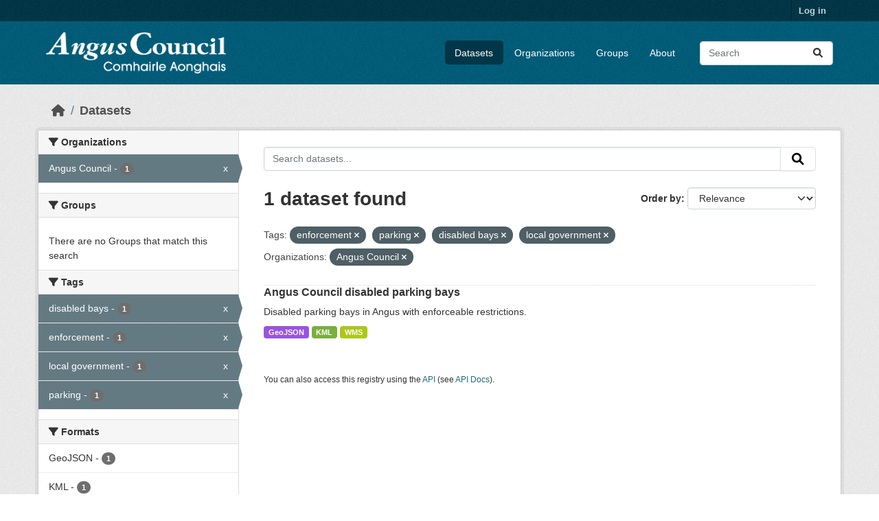

--- FILE ---
content_type: text/html; charset=utf-8
request_url: https://opendata.angus.gov.uk/dataset/?tags=enforcement&tags=parking&tags=disabled+bays&organization=angus-council&tags=local+government
body_size: 5878
content:
<!DOCTYPE html>
<!--[if IE 9]> <html lang="en" class="ie9"> <![endif]-->
<!--[if gt IE 8]><!--> <html lang="en"  > <!--<![endif]-->
  <head>
    <meta charset="utf-8" />
      <meta name="csrf_field_name" content="_csrf_token" />
      <meta name="_csrf_token" content="IjY1Y2JiMzY4ZWY1Y2M1ZTA5YmQ5MWUwZDBhNGU1OTdlNDI3M2ExMjIi.aXL5KA.j7osR4roXJjTQ8IgsaSn4hxRhv8" />

      <meta name="generator" content="ckan 2.10.8" />
      <meta name="viewport" content="width=device-width, initial-scale=1.0">
    <title>Dataset - Angus Council Open Data</title>

    
    <link rel="shortcut icon" href="https://opendata.angus.gov.uk/dataset/6b0fb983-52bb-4fd1-8a09-26923a5bea53/resource/b4dae50a-fbd4-466d-a933-b29648fa7f24/download/ang-favicon.ico" />
    
  
    
      
      
      
    
    
    

  


    
      
      
    

    
    <link href="/webassets/base/f7794699_main.css" rel="stylesheet"/>
<link href="/webassets/ckanext-geoview/f197a782_geo-resource-styles.css" rel="stylesheet"/>
<link href="/webassets/ckanext-activity/6ac15be0_activity.css" rel="stylesheet"/><style>
        .homepage .hero {
    background: rgba(0, 0, 0, 0) url("https://opendata.angus.gov.uk/dataset/6b0fb983-52bb-4fd1-8a09-26923a5bea53/resource/c92612aa-f744-40e0-bed3-512d787c2625/download/angus2.jpg");
    padding: 80px;
}
.homepage .module-search .module-content {
    color: rgb(255, 255, 255);
    background-color: #00AA90;
}
.homepage .module-search .tags {
    background-color: #0C489C;
   display: none;
}
.search-form {
    margin-bottom: 0px;
}
.homepage .module-promotion {
    background: #fff;
    padding: 10px;
    visibility: hidden;
    height: 10px;
}
@media (min-width: 768px) {
    .col-md-6 {
        flex: 0 0 auto;
        width: 55%;
    }
}
      </style>
    
  </head>

  
  <body data-site-root="https://opendata.angus.gov.uk/" data-locale-root="https://opendata.angus.gov.uk/" >

    
    <div class="visually-hidden-focusable"><a href="#content">Skip to main content</a></div>
  

  
    

 
<div class="account-masthead">
  <div class="container">
     
    <nav class="account not-authed" aria-label="Account">
      <ul class="list-unstyled">
        
        <li><a href="/user/login">Log in</a></li>
         
      </ul>
    </nav>
     
  </div>
</div>

<header class="masthead">
  <div class="container">
      
    <nav class="navbar navbar-expand-lg navbar-light">
      <hgroup class="header-image navbar-left">

      
      
      <a class="logo" href="/">
        <img src="/uploads/admin/2023-12-09-040700.576038AC-Logo-Text-Landscape-White-Gaelic.png" alt="Angus Council Open Data"
          title="Angus Council Open Data" />
      </a>
      
      

       </hgroup>
      <button class="navbar-toggler" type="button" data-bs-toggle="collapse" data-bs-target="#main-navigation-toggle"
        aria-controls="main-navigation-toggle" aria-expanded="false" aria-label="Toggle navigation">
        <span class="fa fa-bars text-white"></span>
      </button>

      <div class="main-navbar collapse navbar-collapse" id="main-navigation-toggle">
        <ul class="navbar-nav ms-auto mb-2 mb-lg-0">
          
            
              
              

		          <li class="active"><a href="/dataset/">Datasets</a></li><li><a href="/organization/">Organizations</a></li><li><a href="/group/">Groups</a></li><li><a href="/about">About</a></li>
	          
          </ul>

      
      
          <form class="d-flex site-search" action="/dataset/" method="get">
              <label class="d-none" for="field-sitewide-search">Search Datasets...</label>
              <input id="field-sitewide-search" class="form-control me-2"  type="text" name="q" placeholder="Search" aria-label="Search datasets..."/>
              <button class="btn" type="submit" aria-label="Submit"><i class="fa fa-search"></i></button>
          </form>
      
      </div>
    </nav>
  </div>
</header>

  
    <div class="main">
      <div id="content" class="container">
        
          
            <div class="flash-messages">
              
                
              
            </div>
          

          
            <div class="toolbar" role="navigation" aria-label="Breadcrumb">
              
                
                  <ol class="breadcrumb">
                    
<li class="home"><a href="/" aria-label="Home"><i class="fa fa-home"></i><span> Home</span></a></li>
                    
  <li class="active"><a href="/dataset/">Datasets</a></li>

                  </ol>
                
              
            </div>
          

          <div class="row wrapper">
            
            
            

            
              <aside class="secondary col-md-3">
                
                
  <div class="filters">
    <div>
      
        

    
    
	
	    
		<section class="module module-narrow module-shallow">
		    
			<h2 class="module-heading">
			    <i class="fa fa-filter"></i>
			    Organizations
			</h2>
		    
		    
			
			    
				<nav aria-label="Organizations">
				    <ul class="list-unstyled nav nav-simple nav-facet">
					
					    
					    
					    
					    
					    <li class="nav-item  active">
						<a href="/dataset/?tags=enforcement&amp;tags=parking&amp;tags=disabled+bays&amp;tags=local+government" title="">
						    <span class="item-label">Angus Council</span>
						    <span class="hidden separator"> - </span>
						    <span class="item-count badge">1</span>
							<span class="facet-close">x</span>
						</a>
					    </li>
					
				    </ul>
				</nav>

				<p class="module-footer">
				    
					
				    
				</p>
			    
			
		    
		</section>
	    
	
    

      
        

    
    
	
	    
		<section class="module module-narrow module-shallow">
		    
			<h2 class="module-heading">
			    <i class="fa fa-filter"></i>
			    Groups
			</h2>
		    
		    
			
			    
				<p class="module-content empty">There are no Groups that match this search</p>
			    
			
		    
		</section>
	    
	
    

      
        

    
    
	
	    
		<section class="module module-narrow module-shallow">
		    
			<h2 class="module-heading">
			    <i class="fa fa-filter"></i>
			    Tags
			</h2>
		    
		    
			
			    
				<nav aria-label="Tags">
				    <ul class="list-unstyled nav nav-simple nav-facet">
					
					    
					    
					    
					    
					    <li class="nav-item  active">
						<a href="/dataset/?tags=enforcement&amp;tags=parking&amp;tags=local+government&amp;organization=angus-council" title="">
						    <span class="item-label">disabled bays</span>
						    <span class="hidden separator"> - </span>
						    <span class="item-count badge">1</span>
							<span class="facet-close">x</span>
						</a>
					    </li>
					
					    
					    
					    
					    
					    <li class="nav-item  active">
						<a href="/dataset/?tags=parking&amp;tags=disabled+bays&amp;tags=local+government&amp;organization=angus-council" title="">
						    <span class="item-label">enforcement</span>
						    <span class="hidden separator"> - </span>
						    <span class="item-count badge">1</span>
							<span class="facet-close">x</span>
						</a>
					    </li>
					
					    
					    
					    
					    
					    <li class="nav-item  active">
						<a href="/dataset/?tags=enforcement&amp;tags=parking&amp;tags=disabled+bays&amp;organization=angus-council" title="">
						    <span class="item-label">local government</span>
						    <span class="hidden separator"> - </span>
						    <span class="item-count badge">1</span>
							<span class="facet-close">x</span>
						</a>
					    </li>
					
					    
					    
					    
					    
					    <li class="nav-item  active">
						<a href="/dataset/?tags=enforcement&amp;tags=disabled+bays&amp;tags=local+government&amp;organization=angus-council" title="">
						    <span class="item-label">parking</span>
						    <span class="hidden separator"> - </span>
						    <span class="item-count badge">1</span>
							<span class="facet-close">x</span>
						</a>
					    </li>
					
				    </ul>
				</nav>

				<p class="module-footer">
				    
					
				    
				</p>
			    
			
		    
		</section>
	    
	
    

      
        

    
    
	
	    
		<section class="module module-narrow module-shallow">
		    
			<h2 class="module-heading">
			    <i class="fa fa-filter"></i>
			    Formats
			</h2>
		    
		    
			
			    
				<nav aria-label="Formats">
				    <ul class="list-unstyled nav nav-simple nav-facet">
					
					    
					    
					    
					    
					    <li class="nav-item ">
						<a href="/dataset/?tags=enforcement&amp;tags=parking&amp;tags=disabled+bays&amp;tags=local+government&amp;organization=angus-council&amp;res_format=GeoJSON" title="">
						    <span class="item-label">GeoJSON</span>
						    <span class="hidden separator"> - </span>
						    <span class="item-count badge">1</span>
							
						</a>
					    </li>
					
					    
					    
					    
					    
					    <li class="nav-item ">
						<a href="/dataset/?tags=enforcement&amp;tags=parking&amp;tags=disabled+bays&amp;tags=local+government&amp;organization=angus-council&amp;res_format=KML" title="">
						    <span class="item-label">KML</span>
						    <span class="hidden separator"> - </span>
						    <span class="item-count badge">1</span>
							
						</a>
					    </li>
					
					    
					    
					    
					    
					    <li class="nav-item ">
						<a href="/dataset/?tags=enforcement&amp;tags=parking&amp;tags=disabled+bays&amp;tags=local+government&amp;organization=angus-council&amp;res_format=WMS" title="">
						    <span class="item-label">WMS</span>
						    <span class="hidden separator"> - </span>
						    <span class="item-count badge">1</span>
							
						</a>
					    </li>
					
				    </ul>
				</nav>

				<p class="module-footer">
				    
					
				    
				</p>
			    
			
		    
		</section>
	    
	
    

      
        

    
    
	
	    
		<section class="module module-narrow module-shallow">
		    
			<h2 class="module-heading">
			    <i class="fa fa-filter"></i>
			    Licenses
			</h2>
		    
		    
			
			    
				<nav aria-label="Licenses">
				    <ul class="list-unstyled nav nav-simple nav-facet">
					
					    
					    
					    
					    
					    <li class="nav-item ">
						<a href="/dataset/?tags=enforcement&amp;tags=parking&amp;tags=disabled+bays&amp;tags=local+government&amp;organization=angus-council&amp;license_id=uk-ogl" title="UK Open Government Licence (OGL)">
						    <span class="item-label">UK Open Government...</span>
						    <span class="hidden separator"> - </span>
						    <span class="item-count badge">1</span>
							
						</a>
					    </li>
					
				    </ul>
				</nav>

				<p class="module-footer">
				    
					
				    
				</p>
			    
			
		    
		</section>
	    
	
    

      
    </div>
    <a class="close no-text hide-filters"><i class="fa fa-times-circle"></i><span class="text">close</span></a>
  </div>

              </aside>
            

            
              <div class="primary col-md-9 col-xs-12" role="main">
                
                
  <section class="module">
    <div class="module-content">
      
        
      
      
        
        
        







<form id="dataset-search-form" class="search-form" method="get" data-module="select-switch">

  
    <div class="input-group search-input-group">
      <input aria-label="Search datasets..." id="field-giant-search" type="text" class="form-control input-lg" name="q" value="" autocomplete="off" placeholder="Search datasets...">
      
      <button class="btn btn-default btn-lg" type="submit" value="search" aria-label="Submit">
        <i class="fa fa-search"></i>
      </button>
      
    </div>
  

  
    <span>






<input type="hidden" name="tags" value="enforcement" />





<input type="hidden" name="tags" value="parking" />





<input type="hidden" name="tags" value="disabled bays" />





<input type="hidden" name="tags" value="local government" />





<input type="hidden" name="organization" value="angus-council" />



</span>
  

  
    
      <div class="form-group control-order-by">
        <label for="field-order-by">Order by</label>
        <select id="field-order-by" name="sort" class="form-control form-select">
          
            
              <option value="score desc, metadata_modified desc" selected="selected">Relevance</option>
            
          
            
              <option value="title_string asc">Name Ascending</option>
            
          
            
              <option value="title_string desc">Name Descending</option>
            
          
            
              <option value="metadata_modified desc">Last Modified</option>
            
          
            
          
        </select>
        
        <button class="btn btn-default js-hide" type="submit">Go</button>
        
      </div>
    
  

  
    
      <h1>

  
  
  
  

1 dataset found</h1>
    
  

  
    
      <p class="filter-list">
        
          
          <span class="facet">Tags:</span>
          
            <span class="filtered pill">enforcement
              <a href="/dataset/?tags=parking&amp;tags=disabled+bays&amp;tags=local+government&amp;organization=angus-council" class="remove" title="Remove"><i class="fa fa-times"></i></a>
            </span>
          
            <span class="filtered pill">parking
              <a href="/dataset/?tags=enforcement&amp;tags=disabled+bays&amp;tags=local+government&amp;organization=angus-council" class="remove" title="Remove"><i class="fa fa-times"></i></a>
            </span>
          
            <span class="filtered pill">disabled bays
              <a href="/dataset/?tags=enforcement&amp;tags=parking&amp;tags=local+government&amp;organization=angus-council" class="remove" title="Remove"><i class="fa fa-times"></i></a>
            </span>
          
            <span class="filtered pill">local government
              <a href="/dataset/?tags=enforcement&amp;tags=parking&amp;tags=disabled+bays&amp;organization=angus-council" class="remove" title="Remove"><i class="fa fa-times"></i></a>
            </span>
          
        
          
          <span class="facet">Organizations:</span>
          
            <span class="filtered pill">Angus Council
              <a href="/dataset/?tags=enforcement&amp;tags=parking&amp;tags=disabled+bays&amp;tags=local+government" class="remove" title="Remove"><i class="fa fa-times"></i></a>
            </span>
          
        
      </p>
      <a class="show-filters btn btn-default">Filter Results</a>
    
  

</form>




      
      
        

  
    <ul class="dataset-list list-unstyled">
    	
	      
	        




  <li class="dataset-item">
    
      <div class="dataset-content">
        
          <h2 class="dataset-heading">
            
              
            
            
    <a href="/dataset/angus-council-disabled-parking-bays" title="Angus Council disabled parking bays">
      Angus Council disabled parking bays
    </a>
            
            
              
              
            
          </h2>
        
        
          
            <div>Disabled parking bays in Angus with enforceable restrictions.</div>
          
        
      </div>
      
        
          
            <ul class="dataset-resources list-unstyled">
              
                
                <li>
                  <a href="/dataset/angus-council-disabled-parking-bays" class="badge badge-default" data-format="geojson">GeoJSON</a>
                </li>
                
                <li>
                  <a href="/dataset/angus-council-disabled-parking-bays" class="badge badge-default" data-format="kml">KML</a>
                </li>
                
                <li>
                  <a href="/dataset/angus-council-disabled-parking-bays" class="badge badge-default" data-format="wms">WMS</a>
                </li>
                
              
            </ul>
          
        
      
    
  </li>

	      
	    
    </ul>
  

      
    </div>

    
      
    
  </section>

  
    <section class="module">
      <div class="module-content">
        
          <small>
            
            
            
          You can also access this registry using the <a href="/api/3">API</a> (see <a href="https://docs.ckan.org/en/2.10/api/">API Docs</a>).
          </small>
        
      </div>
    </section>
  

              </div>
            
          </div>
        
      </div>
    </div>
  
    <footer class="site-footer">
  <div class="container">
    
    <div class="row">
      <div class="col-md-8 footer-links">
        
          <ul class="list-unstyled">
            
              <li><a href="/about">About Angus Council Open Data</a></li>
            
          </ul>
          <ul class="list-unstyled">
            
              
              <li><a href="https://docs.ckan.org/en/2.10/api/">CKAN API</a></li>
              <li><a href="https://www.ckan.org/">CKAN Association</a></li>
              <li><a href="https://www.opendefinition.org/od/"><img src="/base/images/od_80x15_blue.png" alt="Open Data"></a></li>
            
          </ul>
        
      </div>
      <div class="col-md-4 attribution">
        
          <p><strong>Powered by</strong> <a class="hide-text ckan-footer-logo" href="http://ckan.org">CKAN</a></p>
        
        
          
<form class="lang-select" action="/util/redirect" data-module="select-switch" method="POST">
  
<input type="hidden" name="_csrf_token" value="IjY1Y2JiMzY4ZWY1Y2M1ZTA5YmQ5MWUwZDBhNGU1OTdlNDI3M2ExMjIi.aXL5KA.j7osR4roXJjTQ8IgsaSn4hxRhv8"/> 
  <div class="form-group">
    <label for="field-lang-select">Language</label>
    <select id="field-lang-select" name="url" data-module="autocomplete" data-module-dropdown-class="lang-dropdown" data-module-container-class="lang-container">
      
        <option value="/en/dataset/?tags=enforcement&amp;tags=parking&amp;tags=disabled+bays&amp;organization=angus-council&amp;tags=local+government" selected="selected">
          English
        </option>
      
        <option value="/eu/dataset/?tags=enforcement&amp;tags=parking&amp;tags=disabled+bays&amp;organization=angus-council&amp;tags=local+government" >
          euskara
        </option>
      
        <option value="/de/dataset/?tags=enforcement&amp;tags=parking&amp;tags=disabled+bays&amp;organization=angus-council&amp;tags=local+government" >
          Deutsch
        </option>
      
        <option value="/th/dataset/?tags=enforcement&amp;tags=parking&amp;tags=disabled+bays&amp;organization=angus-council&amp;tags=local+government" >
          ไทย
        </option>
      
        <option value="/bg/dataset/?tags=enforcement&amp;tags=parking&amp;tags=disabled+bays&amp;organization=angus-council&amp;tags=local+government" >
          български
        </option>
      
        <option value="/el/dataset/?tags=enforcement&amp;tags=parking&amp;tags=disabled+bays&amp;organization=angus-council&amp;tags=local+government" >
          Ελληνικά
        </option>
      
        <option value="/gl/dataset/?tags=enforcement&amp;tags=parking&amp;tags=disabled+bays&amp;organization=angus-council&amp;tags=local+government" >
          galego
        </option>
      
        <option value="/mk/dataset/?tags=enforcement&amp;tags=parking&amp;tags=disabled+bays&amp;organization=angus-council&amp;tags=local+government" >
          македонски
        </option>
      
        <option value="/en_AU/dataset/?tags=enforcement&amp;tags=parking&amp;tags=disabled+bays&amp;organization=angus-council&amp;tags=local+government" >
          English (Australia)
        </option>
      
        <option value="/es_AR/dataset/?tags=enforcement&amp;tags=parking&amp;tags=disabled+bays&amp;organization=angus-council&amp;tags=local+government" >
          español (Argentina)
        </option>
      
        <option value="/ja/dataset/?tags=enforcement&amp;tags=parking&amp;tags=disabled+bays&amp;organization=angus-council&amp;tags=local+government" >
          日本語
        </option>
      
        <option value="/ca/dataset/?tags=enforcement&amp;tags=parking&amp;tags=disabled+bays&amp;organization=angus-council&amp;tags=local+government" >
          català
        </option>
      
        <option value="/it/dataset/?tags=enforcement&amp;tags=parking&amp;tags=disabled+bays&amp;organization=angus-council&amp;tags=local+government" >
          italiano
        </option>
      
        <option value="/vi/dataset/?tags=enforcement&amp;tags=parking&amp;tags=disabled+bays&amp;organization=angus-council&amp;tags=local+government" >
          Tiếng Việt
        </option>
      
        <option value="/fi/dataset/?tags=enforcement&amp;tags=parking&amp;tags=disabled+bays&amp;organization=angus-council&amp;tags=local+government" >
          suomi
        </option>
      
        <option value="/tl/dataset/?tags=enforcement&amp;tags=parking&amp;tags=disabled+bays&amp;organization=angus-council&amp;tags=local+government" >
          Filipino (Pilipinas)
        </option>
      
        <option value="/zh_Hant_TW/dataset/?tags=enforcement&amp;tags=parking&amp;tags=disabled+bays&amp;organization=angus-council&amp;tags=local+government" >
          中文 (繁體, 台灣)
        </option>
      
        <option value="/pt_BR/dataset/?tags=enforcement&amp;tags=parking&amp;tags=disabled+bays&amp;organization=angus-council&amp;tags=local+government" >
          português (Brasil)
        </option>
      
        <option value="/ru/dataset/?tags=enforcement&amp;tags=parking&amp;tags=disabled+bays&amp;organization=angus-council&amp;tags=local+government" >
          русский
        </option>
      
        <option value="/fa_IR/dataset/?tags=enforcement&amp;tags=parking&amp;tags=disabled+bays&amp;organization=angus-council&amp;tags=local+government" >
          فارسی (ایران)
        </option>
      
        <option value="/ro/dataset/?tags=enforcement&amp;tags=parking&amp;tags=disabled+bays&amp;organization=angus-council&amp;tags=local+government" >
          română
        </option>
      
        <option value="/uk_UA/dataset/?tags=enforcement&amp;tags=parking&amp;tags=disabled+bays&amp;organization=angus-council&amp;tags=local+government" >
          українська (Україна)
        </option>
      
        <option value="/ne/dataset/?tags=enforcement&amp;tags=parking&amp;tags=disabled+bays&amp;organization=angus-council&amp;tags=local+government" >
          नेपाली
        </option>
      
        <option value="/pl/dataset/?tags=enforcement&amp;tags=parking&amp;tags=disabled+bays&amp;organization=angus-council&amp;tags=local+government" >
          polski
        </option>
      
        <option value="/no/dataset/?tags=enforcement&amp;tags=parking&amp;tags=disabled+bays&amp;organization=angus-council&amp;tags=local+government" >
          norsk
        </option>
      
        <option value="/sr_Latn/dataset/?tags=enforcement&amp;tags=parking&amp;tags=disabled+bays&amp;organization=angus-council&amp;tags=local+government" >
          srpski (latinica)
        </option>
      
        <option value="/en_GB/dataset/?tags=enforcement&amp;tags=parking&amp;tags=disabled+bays&amp;organization=angus-council&amp;tags=local+government" >
          English (United Kingdom)
        </option>
      
        <option value="/my_MM/dataset/?tags=enforcement&amp;tags=parking&amp;tags=disabled+bays&amp;organization=angus-council&amp;tags=local+government" >
          မြန်မာ (မြန်မာ)
        </option>
      
        <option value="/is/dataset/?tags=enforcement&amp;tags=parking&amp;tags=disabled+bays&amp;organization=angus-council&amp;tags=local+government" >
          íslenska
        </option>
      
        <option value="/id/dataset/?tags=enforcement&amp;tags=parking&amp;tags=disabled+bays&amp;organization=angus-council&amp;tags=local+government" >
          Indonesia
        </option>
      
        <option value="/ko_KR/dataset/?tags=enforcement&amp;tags=parking&amp;tags=disabled+bays&amp;organization=angus-council&amp;tags=local+government" >
          한국어 (대한민국)
        </option>
      
        <option value="/he/dataset/?tags=enforcement&amp;tags=parking&amp;tags=disabled+bays&amp;organization=angus-council&amp;tags=local+government" >
          עברית
        </option>
      
        <option value="/nl/dataset/?tags=enforcement&amp;tags=parking&amp;tags=disabled+bays&amp;organization=angus-council&amp;tags=local+government" >
          Nederlands
        </option>
      
        <option value="/cs_CZ/dataset/?tags=enforcement&amp;tags=parking&amp;tags=disabled+bays&amp;organization=angus-council&amp;tags=local+government" >
          čeština (Česko)
        </option>
      
        <option value="/am/dataset/?tags=enforcement&amp;tags=parking&amp;tags=disabled+bays&amp;organization=angus-council&amp;tags=local+government" >
          አማርኛ
        </option>
      
        <option value="/lt/dataset/?tags=enforcement&amp;tags=parking&amp;tags=disabled+bays&amp;organization=angus-council&amp;tags=local+government" >
          lietuvių
        </option>
      
        <option value="/sr/dataset/?tags=enforcement&amp;tags=parking&amp;tags=disabled+bays&amp;organization=angus-council&amp;tags=local+government" >
          српски
        </option>
      
        <option value="/km/dataset/?tags=enforcement&amp;tags=parking&amp;tags=disabled+bays&amp;organization=angus-council&amp;tags=local+government" >
          ខ្មែរ
        </option>
      
        <option value="/lv/dataset/?tags=enforcement&amp;tags=parking&amp;tags=disabled+bays&amp;organization=angus-council&amp;tags=local+government" >
          latviešu
        </option>
      
        <option value="/es/dataset/?tags=enforcement&amp;tags=parking&amp;tags=disabled+bays&amp;organization=angus-council&amp;tags=local+government" >
          español
        </option>
      
        <option value="/uk/dataset/?tags=enforcement&amp;tags=parking&amp;tags=disabled+bays&amp;organization=angus-council&amp;tags=local+government" >
          українська
        </option>
      
        <option value="/fr/dataset/?tags=enforcement&amp;tags=parking&amp;tags=disabled+bays&amp;organization=angus-council&amp;tags=local+government" >
          français
        </option>
      
        <option value="/sl/dataset/?tags=enforcement&amp;tags=parking&amp;tags=disabled+bays&amp;organization=angus-council&amp;tags=local+government" >
          slovenščina
        </option>
      
        <option value="/pt_PT/dataset/?tags=enforcement&amp;tags=parking&amp;tags=disabled+bays&amp;organization=angus-council&amp;tags=local+government" >
          português (Portugal)
        </option>
      
        <option value="/zh_Hans_CN/dataset/?tags=enforcement&amp;tags=parking&amp;tags=disabled+bays&amp;organization=angus-council&amp;tags=local+government" >
          中文 (简体, 中国)
        </option>
      
        <option value="/sk/dataset/?tags=enforcement&amp;tags=parking&amp;tags=disabled+bays&amp;organization=angus-council&amp;tags=local+government" >
          slovenčina
        </option>
      
        <option value="/nb_NO/dataset/?tags=enforcement&amp;tags=parking&amp;tags=disabled+bays&amp;organization=angus-council&amp;tags=local+government" >
          norsk bokmål (Norge)
        </option>
      
        <option value="/gl_ES/dataset/?tags=enforcement&amp;tags=parking&amp;tags=disabled+bays&amp;organization=angus-council&amp;tags=local+government" >
          galego (España)
        </option>
      
        <option value="/ar/dataset/?tags=enforcement&amp;tags=parking&amp;tags=disabled+bays&amp;organization=angus-council&amp;tags=local+government" >
          العربية
        </option>
      
        <option value="/hr/dataset/?tags=enforcement&amp;tags=parking&amp;tags=disabled+bays&amp;organization=angus-council&amp;tags=local+government" >
          hrvatski
        </option>
      
        <option value="/da_DK/dataset/?tags=enforcement&amp;tags=parking&amp;tags=disabled+bays&amp;organization=angus-council&amp;tags=local+government" >
          dansk (Danmark)
        </option>
      
        <option value="/tr/dataset/?tags=enforcement&amp;tags=parking&amp;tags=disabled+bays&amp;organization=angus-council&amp;tags=local+government" >
          Türkçe
        </option>
      
        <option value="/hu/dataset/?tags=enforcement&amp;tags=parking&amp;tags=disabled+bays&amp;organization=angus-council&amp;tags=local+government" >
          magyar
        </option>
      
        <option value="/sq/dataset/?tags=enforcement&amp;tags=parking&amp;tags=disabled+bays&amp;organization=angus-council&amp;tags=local+government" >
          shqip
        </option>
      
        <option value="/bs/dataset/?tags=enforcement&amp;tags=parking&amp;tags=disabled+bays&amp;organization=angus-council&amp;tags=local+government" >
          bosanski
        </option>
      
        <option value="/mn_MN/dataset/?tags=enforcement&amp;tags=parking&amp;tags=disabled+bays&amp;organization=angus-council&amp;tags=local+government" >
          монгол (Монгол)
        </option>
      
        <option value="/sv/dataset/?tags=enforcement&amp;tags=parking&amp;tags=disabled+bays&amp;organization=angus-council&amp;tags=local+government" >
          svenska
        </option>
      
    </select>
  </div>
  <button class="btn btn-default d-none " type="submit">Go</button>
</form>


        
      </div>
    </div>
    
  </div>
</footer>
  
  
  
  
  
  
    

  

      

    
    
    <link href="/webassets/vendor/f3b8236b_select2.css" rel="stylesheet"/>
<link href="/webassets/vendor/d05bf0e7_fontawesome.css" rel="stylesheet"/>
    <script src="/webassets/vendor/8c3c143a_jquery.js" type="text/javascript"></script>
<script src="/webassets/vendor/9cf42cfd_vendor.js" type="text/javascript"></script>
<script src="/webassets/vendor/6d1ad7e6_bootstrap.js" type="text/javascript"></script>
<script src="/webassets/base/6fddaa3f_main.js" type="text/javascript"></script>
<script src="/webassets/base/0d750fad_ckan.js" type="text/javascript"></script>
<script src="/webassets/activity/0fdb5ee0_activity.js" type="text/javascript"></script>
  </body>
</html>